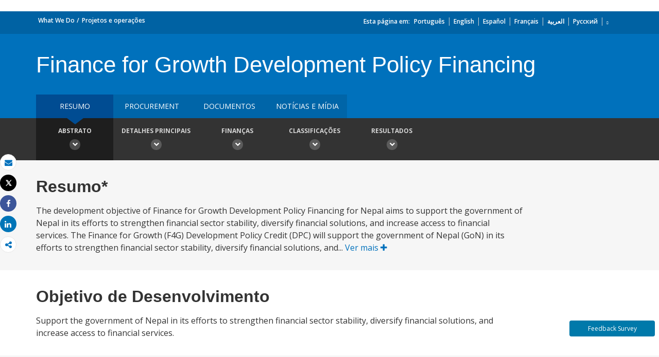

--- FILE ---
content_type: text/html;charset=utf-8
request_url: https://projects.worldbank.org/pt/projects-operations/project-detail/P173044
body_size: 8326
content:


 
 



<!DOCTYPE html>
<html lang="pt">
     <head>
    <meta http-equiv="X-UA-Compatible" content="IE=edge1" />
    <script defer="defer" type="text/javascript" src="https://rum.hlx.page/.rum/@adobe/helix-rum-js@%5E2/dist/micro.js" data-routing="env=prod,tier=publish,ams=World Bank"></script>
<link rel="shortcut icon" href="/content/dam/wbr-redesign/logos/wbg-favicon.png" type="image/png"/>
    <meta name="viewport" content="width=device-width"/>
    <!--<meta http-equiv="content-type" content="text/html; charset=UTF-8"/>-->
    <meta name="keywords" content=""/>
    <meta name="language" content="pt"/>
        <meta name="robots" content="noindex">
    <meta name="description" content="Projetos de desenvolvimento : Finance for Growth Development Policy Financing - P173044"/> 
    <title>Projetos de desenvolvimento : Finance for Growth Development Policy Financing - P173044</title>
    <meta property="og:title" content="Projetos de desenvolvimento : Finance for Growth Development Policy Financing - P173044"/>
    <meta property="og:site_name" content="World Bank"/>
    <meta property="og:description" content="Projetos de desenvolvimento : Finance for Growth Development Policy Financing - P173044"/>
    <meta property="og:type" content="website"/>
    <meta property="og:test" content="https://www.worldbank.org/content/dam/wbr/share-logo/social-share.jpg"/>
    <meta property="og:image:type" content="image/jpg" />
    <meta property="og:image:width" content="1200" />
    <meta property="og:image:height" content="630" />
    <meta property="og:image" content="https://www.worldbank.org/content/dam/wbr/share-logo/social-share.jpg"/>
    <meta property="og:url" content="https://projects.worldbank.org/pt/projects-operations/project-detail/P173044"/>
    <meta name="twitter:site" content="World Bank"/>
    <meta name="twitter:title" content="Projetos de desenvolvimento : Finance for Growth Development Policy Financing - P173044"/>
    <meta name="twitter:creator" content="@worldbank" />
    <meta name="twitter:description" content="Projetos de desenvolvimento : Finance for Growth Development Policy Financing - P173044"/>
    <meta name="twitter:url" content="https://projects.worldbank.org/pt/projects-operations/project-detail/P173044" />
    <meta name="twitter:image:src" content="https://www.worldbank.org/content/dam/wbr/share-logo/social-share.jpg"/>
    <meta name="dcterms.title" content="Projetos de desenvolvimento : Finance for Growth Development Policy Financing - P173044" />
    <meta name="dcterms.type" content="Text/HTML" />
    <meta name="dcterms.identifier" content="https://projects.worldbank.org/pt/projects-operations/project-detail/P173044"/>
    <meta name="dcterms.language" content="en" />
    <link rel="canonical" href="https://projects.worldbank.org/pt/projects-operations/project-detail/P173044"/>
    <link rel="stylesheet" href="/etc/designs/wbrrdesign/clientlibs-projects.css" type="text/css">
<link rel="stylesheet" href="/etc/designs/wbrrdesign/clientlibs-projects/css/projects-angular.css" type="text/css">
    <link href="//fonts.googleapis.com/css?family=Open+Sans:300,300i,400,400i,600,600i,700,700i,800,800i&subset=cyrillic,cyrillic-ext,greek,greek-ext,latin-ext,vietnamese" rel='stylesheet' type='text/css'/>
    
    <script src="/etc/designs/wbrrdesign/clientlibs-wbrredsign/js/jquery-3.6.0.min.js"></script>	
    <script src="/etc/designs/wbrrdesign/clientlibs-wbrredsign/js/consoleController.js"></script>
    <script src="/etc/designs/wbrrdesign/clientlibs-wbrredsign/js/datatable.js"></script>
    <script src="/etc/designs/wbrrdesign/clientlibs-wbrredsign/js/datatablefixedcol.js"></script>
    
    <script src="/etc/designs/wbrrdesign/clientlibs-wbrredsign/js/theme.js"></script>
    <script src="/etc/designs/wbrrdesign/clientlibs-wbrredsign/js/custom.js"></script>
    
    <script src="//assets.adobedtm.com/223f6e2cf7c9/3eb6c9b72a93/launch-7bc0cdc67098.min.js"></script>
    
    <script>
        $(document).ready(function(){   
            var title = "Summary";
            var titleUrl = "//search.worldbank.org/api/v2/projects?format=xml&fl=project_name,countryshortname&qterm=P173044&apilang=pt";        
            
            if(titleUrl != '') {
                var projectTitle = '';
                
                $.ajax({
                    type: "POST",
                    url: titleUrl,
                    timeout:6000,
                    success: function(data) {
                        if(titleUrl.indexOf("projects") !== -1) {
                            var projects = data.getElementsByTagName("projects");                        
                            var project = projects[0].getElementsByTagName("project");
                            
                            if(project[0] != undefined) {
                                var project_name = project[0].getElementsByTagName("project_name");
                                projectTitle = project_name[0].childNodes[0].nodeValue;
                            }
                        } else if(titleUrl.indexOf("procnotices") !== -1) {                        
                            var procnotices  = data.getElementsByTagName("procnotices");
                            var procnotice = procnotices[0].getElementsByTagName("procnotice");
                            
                            if(procnotice[0] != undefined) {
                                var project_name = procnotice[0].getElementsByTagName("wb:procnotices.project_name");
                                projectTitle = project_name[0].childNodes[0].nodeValue;                              
                            }
                        }
                        
                        if(projectTitle != undefined || projectTitle != '')
                            $('#page-title').html(projectTitle);
                    },error:function() {                    
                        $('#page-title').html(title);
                    }
                });
            } else {
                $('#page-title').html(title);
            }
        });
    </script>
    
    <!-- Facebook Pixel Code -->
    <script>
        !function(f,b,e,v,n,t,s)
        {if(f.fbq)return;n=f.fbq=function(){n.callMethod?
            n.callMethod.apply(n,arguments):n.queue.push(arguments)};
         if(!f._fbq)f._fbq=n;n.push=n;n.loaded=!0;n.version='2.0';
         n.queue=[];t=b.createElement(e);t.async=!0;
         t.src=v;s=b.getElementsByTagName(e)[0];
         s.parentNode.insertBefore(t,s)}(window, document,'script',
                                         'https://connect.facebook.net/en_US/fbevents.js');
        fbq('init', '394489841005929');
        fbq('track', 'PageView');
    </script>
    <noscript><img height="1" width="1" style="display:none" src="https://www.facebook.com/tr?id=394489841005929&ev=PageView&noscript=1"/></noscript>
    <!-- End Facebook Pixel Code123 -->
    
    </head>



    



 





 
 



    <body>
<div id="wbg-aem-target" class="wbg-aem-target"></div>
<div data-ajax-component-wbg data-url="/wbg/aem/service/liveeventservicespring" data-ajax-query-parameters='language=pt&pageName=/wb-home/pt/projects-operations/project-detail' ></div>
  







<link rel="stylesheet" href="/etc.clientlibs/worldbankgroup/components/global/service/headerservice/clientlibs/site.css" type="text/css">
<header></header>
<script src="/etc.clientlibs/worldbankgroup/components/global/service/headerservice/clientlibs/site.js"></script>
 
<script>
        const headeroptions = {
            
			languageToggler: { default: false},
            
            languagecode: 'pt',
            enabletrendingdata: true,
			selector:'header',
			serviceEndpoint:'/wbg/aem/service/header/en'
        };
		populateHeader(headeroptions);

    </script>
 

<div class="par parsys"><div class="f03v1_pagetools parbase section"><script src="/etc/designs/wbr/components/f03v1_pagetools_clientlib.js"></script>
<div class=" clearfix"  >
        <div id="f03v1-social-sharing" class="pagetools" style=";"><div class="btn-group" style="width: 100%;">
        <ul>
            <div class="pull-left fixed-meida-share">
                
                <li class="btn tool-btn" title="Email " >
                    <a href="" id="wbgmailto" class="Prt" data-customlink="em:page tools" data-text="email">
        <i class="fa fa-envelope" ></i><span class="screen-reader-text" >Email </span>
    </a>

                </li>
                
                <li class="btn tool-btn hidden-xs" title="Imprimir ">
			     <a href="javascript:void(0);" onclick="window.open('https://projects.worldbank.org/pt/projects-operations/project-detail.print')" id="printicon1" data-customlink="pr:page tools" data-text="print">
    <i class="fa fa-print"></i><span class="screen-reader-text">Imprimir </span>
                    </a>
                </li>

            </div>

            <div class="pull-right fixed-meida-share">

				<li class="btn btn-twitter social-btn" title="Post" id = "wbrtwt">
                    <a href="#" id="wbgtwt" data-customlink="sw:page tools" data-text="twitter"><i class="fa fa-twitter"></i><span class="social-btn-text">Tweet</span></a>
                </li>

                <li class="btn btn-facebook social-btn" title="Facebook" id = "wbrfb">
                    <a href="#" id="wbgfb" data-customlink="sw:page tools" data-text="facebook"><i class="fa fa-facebook"></i><span class="social-btn-text">Share</span></a>
                </li>

                <li class="btn btn-linkedin social-btn" title="Compartilhar" id = "wbrld">
                    <a href="#" id="wbgld" data-customlink="sw:page tools" data-text="linkedin"><i class="fa fa-linkedin"></i><span class="social-btn-text">Share</span></a>
                </li>		          
         
                <li class="plus-btn" title="Compartilhar" id="plus">
				 <i class="fa fa-share-alt"></i>

                    <div class="toggle_container" id="plus-drop" style="display: none;">

                                <div class="s03v2-icon_sharebox_wrapper">
                                    <div class="s03v2-icon sharebox">                                
                                    <ul>
                                        <li>
                                        <a data-text="linkedin" href="javascript:share('https://www.linkedin.com/shareArticle?mini=true&url=');" class="social-icon-img" data-customlink="sw:page tools">  <img src="/content/dam/wbr/stayconnected/icons-linkin32x32.svg" alt="Image" title="LinkedIn"></a>
									<div class="s03v2-text"><a alt="LinkedIn" title="LinkedIn" href="javascript:share('https://www.linkedin.com/shareArticle?mini=true&url=');" data-text="linkedin" data-customlink="sw:page tools">LinkedIn</a></div>
									</li>
                                        <li>
                                        <a data-text="digg" href="javascript:share('https://digg.com/submit?url=');" class="social-icon-img" data-customlink="sw:page tools">  <img src="/content/dam/wbr/stayconnected/sm-icons-digg.svg" alt="Image" title="Digg"></a>
									<div class="s03v2-text"><a alt="Digg" title="Digg" href="javascript:share('https://digg.com/submit?url=');" data-text="digg" data-customlink="sw:page tools">Digg</a></div>
									</li>
                                        <li>
                                        <a data-text="renren" href="javascript:share('https://share.renren.com/share/buttonshare.do?link=');" class="social-icon-img" data-customlink="sw:page tools">  <img src="/content/dam/wbr/stayconnected/sm-icons-renren.svg" alt="Image" title="人人网"></a>
									<div class="s03v2-text"><a alt="人人网" title="人人网" href="javascript:share('https://share.renren.com/share/buttonshare.do?link=');" data-text="renren" data-customlink="sw:page tools">人人网</a></div>
									</li>
                                        </ul>
                                </div>
                                <div class="s03v2-icon sharebox">
                                    <ul>
                                        <li>
                                            <a data-text="stumbleupon" class="social-icon-img" href="javascript:share('https://www.stumbleupon.com/submit?url=');" data-customlink="sw:page tools">
    <img src="/content/dam/wbr/stayconnected/icons-stumbleupon.svg" alt="Image" title="Stumble Upon"></a>
                                            <div class="s03v2-text"><a data-text="stumbleupon" data-customlink="sw:page tools" alt="Stumble Upon" title="Stumble Upon" href="javascript:share('https://www.stumbleupon.com/submit?url=');">Stumble Upon</a></div>

                                        </li>
                                        <li>
                                            <a data-text="delicious" class="social-icon-img" href="javascript:share('https://delicious.com/save?url=');" data-customlink="sw:page tools">
    <img src="/content/dam/wbr/stayconnected/sm-icons-delicious.svg" alt="Image" title="Delicious"></a>
                                            <div class="s03v2-text"><a data-text="delicious" data-customlink="sw:page tools" alt="Delicious" title="Delicious" href="javascript:share('https://delicious.com/save?url=');">Delicious</a></div>

                                        </li>
                                        <li>
                                            <a data-text="sina" class="social-icon-img" href="javascript:share('https://v.t.sina.com.cn/share/share.php?title=');" data-customlink="sw:page tools">
    <img src="/content/dam/wbr/stayconnected/sina-32x32.svg" alt="Image" title="新浪微博"></a>
                                            <div class="s03v2-text"><a data-text="sina" data-customlink="sw:page tools" alt="新浪微博" title="新浪微博" href="javascript:share('https://v.t.sina.com.cn/share/share.php?title=');">新浪微博</a></div>

                                        </li>
                                        </ul>
                                    </div>
                                </div>
                            </div>
                        </li>

                        <!--<li>udhaya</li>-->
                    </div>
                </ul>
        </div>
        </div>
        </div>
        <script>
    var emailcid ="EXT_WBEmailShare_EXT";
$(document).ready(function() {
   var body = window.location.href+"?cid="+emailcid;
    body= encodeURIComponent(body);
   var subject =$('title').text();
    subject =  encodeURIComponent(subject);
	$('#wbgmailto').attr('href','mailto:'+'?body='+body+'&subject='+subject);
 });
</script>

</div>
<div class="project_site_spa section">








<projectsall
imagePath="/content/dam/wbr-redesign/logos/ajax.gif" project-details-api="//search.worldbank.org/api/v3/projects?format=json&fl=*" 
summary-mapPath="https://maps.worldbank.org/?" locale="pt"
summary-project-api="//search.worldbank.org/api/v3/projects?format=json&fl=*" 
procurement-domain="https://projects.worldbank.org/" 
procurement-noticesApiUrl="//search.worldbank.org/api/v2/procnotices?format=json&fl=*&srt=submission_date%20desc,id%20asc" 
procurement-contractsApiUrl="//search.worldbank.org/api/contractdata?format=json&fct=regionname_exact,countryshortname_exact,procu_meth_text_exact,procu_type_text_exact,procurement_group_desc_exact,supplier_countryshortname_exact,mjsecname_exact,sector_exact&fl=id,projectid,project_name,contr_id,contr_desc,countryshortname,total_contr_amnt,procu_meth_text,procurement_group,contr_sgn_date,countryshortname_exact,supplier_contr_amount&fl=*&os=&qterm=&srt=contr_sgn_date%20desc,id%20asc" 
procurement-planApiUrl="//search.worldbank.org/api/v3/wds?format=json&fl=docna,docty,repnb,docdt,doc_authr,available_in&docty=Procurement+Plan&os=0"

document-projectsApiUrl="//search.worldbank.org/api/v3/wds?format=json&includepublicdocs=1&fl=docna,lang,docty,repnb,docdt,doc_authr,available_in&os=0" 
document-archivalApiUrl="//search.worldbank.org/api/v2/projectsarchives?format=json&srt=start_date&order=desc" 
document-type="archival"
newsmedia-news-media-api="//search.worldbank.org/api/v2/news?format=json&fct=displayconttype_exact&fl=descr,display_title,lang,url,lnchdt,proid,displayconttype&src=cq55"
newsmedia-multimedia-api="//search.worldbank.org/api/v2/multimedia?format=json&fl=*" 

  photo-peopleImage="https://wbwcfe.worldbank.org/photoarchive/api/archives/image?id={id}&f=thumbnail"
  photo-projects-photo-gallery-api="https://search.worldbank.org/api/v2/photoarchives?format=json&fl=*&wbg_eligible_for_public_release=Yes&for_public_download=Yes&rows=15&srt=cataloged&order=desc" 
photo-details-path="https://archivesmultimedia.worldbank.org/en/photo/" 
  photo-viewall-label="TO MULTIMEDIA CATALOG"
  photo-viewall-link="https://archivesmultimedia.worldbank.org/en/home"

 list-project-list-api="//search.worldbank.org/api/v3/projects?format=json&rows=20&fct=projectfinancialtype_exact,status_exact,regionname_exact,themev2_level1_exact,themev2_level2_exact,themev2_level3_exact,sector_exact,countryshortname_exact,cons_serv_reqd_ind_exact,esrc_ovrl_risk_rate_exact&fl=id,regionname,countryname,projectstatusdisplay,project_name,countryshortname,pdo,impagency,cons_serv_reqd_ind,url,boardapprovaldate,closingdate,projectfinancialtype,curr_project_cost,ibrdcommamt,idacommamt,totalamt,grantamt,borrower,lendinginstr,envassesmentcategorycode,esrc_ovrl_risk_rate,sector1,sector2,sector3,theme1,theme2,
  status,totalcommamt,proj_last_upd_date,curr_total_commitment,curr_ibrd_commitment,idacommamt,curr_ida_commitment,last_stage_reached_name,theme_list,ida_cmt_usd_amt,cmt_usd_amt,projectcost,public_disclosure_date,loan_effective_date"
  
  list-project-details-page="asfasf" 
  list-excel-file="https://projects.worldbank.org/content/dam/documents/projects/all/all.xlsx"
  list-download-excel="https://search.worldbank.org/api/v3/projects/all.xlsx"
  blurbText=""

  list-summary-apiUrl="//search.worldbank.org/api/v3/projects?format=json&fct=projectfinancialtype_exact,status_exact,countryshortname_exact,sector_exact,theme_exact,regionname_exact,fiscalyear&fl=id,status,project_name,countryshortname,boardapprovaldate,totalcommamt_srt,countrycode,regionname&statsfield=totalamt,totalcommamt_srt&statsfacet=countryshortname_exact^regionname_exact^fiscalyear&rows=6&os=0&srt=boardapprovaldate&order=desc&status_exact=Active^Closed" 
  list-summary-buttonLink="" 
  list-summary-projectDetailsPath=""
  list-summary-mapPath="https://maps.worldbank.org/projects/wb/region/"
  list-summary-ctryCode="" 
  list-summary-sectorCode="" 
  list-summary-regionName=""

  summary-routing="/projects-operations/project-detail"
  procurement-routing="/projects-operations/project-procurement"
  document-routing="/projects-operations/document-detail"
  newsmedia-routing="/projects-operations/news-media"
  photogallery-routing="/projects-operations/photo-gallery"


  runmode="publish"
  list-summary-routing="/projects-operations/projects-summary"
  list-routing="/projects-operations/projects-list"
  documentlist-routing="/projects-operations/document-list"
  archival-routing="/projects-operations/projectarchival"

  breadcrumbtit = "What We Do||Projetos e operações"
  breadcrumblink = "/en/what-we-do||/pt/projects-operations/projects-home"

domain-author="https://aemauthor.worldbank.org/"

domain-en="https://projects.worldbank.org/"
domain-es="https://projects.bancomundial.org/"
domain-pt="https://projects.worldbank.org/"
domain-zh="https://projects.shihang.org/"
domain-ru="https://projects.vsemirnyjbank.org/"
domain-ar="https://projects.albankaldawli.org/"
domain-fr="https://projects.banquemondiale.org/"
procurementprojId="https://projects.worldbank.org/wbg/aem/service/projectDetails"
locale="en" 
documents-list-api="https://search.worldbank.org/api/v3/wds?format=json&fct=docty_exact,count_exact,lang_exact,disclstat_exact&srt=docdt&order=desc&majdocty_exact=Project+Documents" 
documents-list-path="https://documents.worldbank.org/pt/publication/documents-reports/documentdetail"
advanced-search-path="https://documents.worldbank.org/pt/publication/documents-reports/docadvancesearch" 
nodataLink="https://www.worldbank.org/en/access-to-information"
countries-json="/content/dam/Documents/projectsite/countries.json"
consent="/wbg/aem/service/consent.html"
archivalApiUrl="https://search.worldbank.org/api/v2/projectsarchives?format=json&srt=start_date&order=desc&fct=countryname"
document-datasetApiUrl="https://datacatalogapi.worldbank.org/ddhxext/Search?qname=Dataset&qterm=&$select=identification/title,identification/description,dataset_unique_id,last_updated_date&$orderby=last_updated_date&$filter=identification/wb_project_reference%20eq%20"
consent="/wbg/aem/service/consent.html"
newslettersubscribe="https://webapi.worldbank.org/ealert/api/subscription/project"
Ocp-Apim-Subscription-Key="a02440fa123c4740a83ed288591eafe4"
I18n-json="/content/dam/Documents/newsletter/newsletterprjsi18n.json"
>

</projectsall>

<link rel="stylesheet" href="/etc/designs/wbrrdesign/clientlibs-projects/components/project_site_spa.css" type="text/css">
<script src="/etc/designs/wbrrdesign/clientlibs-projects/components/project_site_spa.js"></script>




<script>


     $('.projects_procurement .nav-tabs li a').click(function(){

setTimeout(function() { 
         var msg="<div class='disclaimer'>We regret to inform you that due to a temporary issue, the contract data is only displayed up to <strong>September 30, 2022</strong>.  We apologize for any inconvenience this may cause and assure you that the issue will be resolved and the missing data will be made available shortly.</div>";

         var tableheading =  $(".projects_procurement").find(".table-heading");
         if(tableheading.find('.disclaimer').length==0)
             tableheading.prepend(msg);
         }, 1000);
         
         
     });


</script>



</div>

</div>











<link rel="stylesheet" href="/etc.clientlibs/worldbankgroup/components/global/service/footerservice/clientlibs/site.css" type="text/css">
<footer id="wbg_service_ext_footer"></footer>
<script src="/etc.clientlibs/worldbankgroup/components/global/service/footerservice/clientlibs/site.js"></script>
 
<script>
        const footeroptions = {
            languagecode: 'en',
			selector:'footer',
			serviceEndpoint:'/wbg/aem/service/footer/en'
        };
		populateFooter(footeroptions);
 
    </script>

<div class="floating-bars">
     <button type="button" class="btn btn-talk-to-help " onclick="window.open('https://forms.office.com/Pages/ResponsePage.aspx?id=wP6iMWsmZ0y1bieW2PWcNmx7FTHF8GBOqnrrLTJ_-V1UQ0RKRkVNSFRVM09NTFRIMVpHQVBHN0RSVC4u', '_blank')" id="feedbut1">
            Feedback Survey</button>
    </div>
       	  
	<script src="/etc/designs/wbrrdesign/clientlibs-projects.js"></script>
<script src="/etc/designs/wbr/components/wbgajax.js"></script>
<div data-ajax-component-wbg data-url="/wbg/aem/service/ampopup" data-ajax-query-parameters='language=pt&pageName=/wb-home/pt/projects-operations/project-detail' ></div>

    <script>
        $(function() {
            $('[data-ajax-component-banner]').each(function() {
                var $this = $(this),
                    url = $this.data('url'),
                    queryParams = $this.data('ajax-query-parameters');
                url = url+"?";
                if (queryParams) {
                    url +=  queryParams;
                }
                $.get(url).success(function(data) {
                    $this.replaceWith(data);
                });
            });
 		});
    </script>    

    





<script type="text/javascript">
var appInsights=window.appInsights||function(a){
  function b(a){c[a]=function(){var b=arguments;c.queue.push(function(){c[a].apply(c,b)})}}var c={config:a},d=document,e=window;setTimeout(function(){var b=d.createElement("script");b.src=a.url||"https://az416426.vo.msecnd.net/scripts/a/ai.0.js",d.getElementsByTagName("script")[0].parentNode.appendChild(b)});try{c.cookie=d.cookie}catch(a){}c.queue=[];for(var f=["Event","Exception","Metric","PageView","Trace","Dependency"];f.length;)b("track"+f.pop());if(b("setAuthenticatedUserContext"),b("clearAuthenticatedUserContext"),b("startTrackEvent"),b("stopTrackEvent"),b("startTrackPage"),b("stopTrackPage"),b("flush"),!a.disableExceptionTracking){f="onerror",b("_"+f);var g=e[f];e[f]=function(a,b,d,e,h){var i=g&&g(a,b,d,e,h);return!0!==i&&c["_"+f](a,b,d,e,h),i}}return c
  }({
      instrumentationKey:"2ddee9f8-57ef-4c0e-8810-a2f743116654"
  });

window.appInsights=appInsights,appInsights.queue&&0===appInsights.queue.length&&appInsights.trackPageView();
</script>



		
 

    





<script type="text/javascript" src="/etc/designs/wbg/clientlib/js/WebStatsUtil.js?q=nocache"></script>







<script>   
    
    var filters = [], queryParamValue,section=[],sFilters="",sSection="";
    var query_string = window.location.search;
    var paramMap = {
        'displayconttype_exact': 'type',
        'topic_exact': 'topic',
        'admreg_exact':'region',
        'count_exact':'country',
        'strdate':'startdate',
        'enddate':'enddate',
        'lang_exact':'language',
        'tf':'timeframe',
        'docty_exact':'document type',
        'lang_spoken_exact':'languages spoken',
        'job_title_exact':'role',
        'unit_exact':'unit',
        'first_name_AlphaBucket_exact':'first name',
        'surname_AlphaBucket_exact':'last name',
        'sector_exact':'sector',
        'status_exact':'status',
        'majdocty_exact':'major document type',
        'majtheme_exact':'theme',
        'teratopic_exact':'topic'
        
    };
    
    if(query_string){
        var queryPair = query_string.slice(1).split('&');
        for (var i = 0; i < queryPair.length; i++) {
            queryParamValue = queryPair[i].split('=')[1];
            
            queryParamName = queryPair[i].split('=')[0];
            
            if((typeof paramMap[queryParamName]!='undefined')  && (queryParamName!='lang_exact') && (queryParamName!='pastevents') && (queryParamName!='futureevents') && (queryParamName!='srt') && (queryParamName!='qterm') && (queryParamName!='x')&&(queryParamName!='y')){
                
                
                section.push(paramMap[queryParamName]);
                
                
            }
            
            
            if((queryParamName!='qterm') && (queryParamName!='futureevents') && (queryParamName!='pastevents') && (queryParamName!='srt') && (queryParamName!='os') && (queryParamName!='x') && (queryParamName!='lang_exact') &&(queryParamName!='y')){
                if(queryParamValue != ''){
                    filters.push(queryParamValue);
                }
            }
        }
        sFilters = filters.join(':');
        sSection = section.join(':');
        
        sSection = decodeURIComponent(sSection);
        
        sSection = sSection.replace(new RegExp("\\+","g"),' ');
        
        //s.eVar50= section;
        
        sFilters = decodeURIComponent(sFilters);
        
        sFilters = sFilters.replace(new RegExp("\\+","g"),' ');
        //s.list1 =filters;
    } 
</script> 



<script> 
    var wbgData = wbgData || {};
    wbgData.page = {
        pageInfo: {
            pageName: "pt:projects-operations:project-detail",
            pageCategory: "sub navigation",
            pageUid: "d84053ee-2607-473b-98f3-dc1b6fc2dd7b", 
            pageFirstPub: "02-21-2018", 
            pageLastMod: "11-09-2020", 
            contentType:"Projects",
            topicTag:"",
            hier1:"ecrcc~other~about",
            channel:"EXT Projects EXT PT",
            webpackage:"",
            
        },
        sectionInfo: {
            siteSection: "other",
            subsectionP2:"about",
            subsectionP3:"",
            subsectionP4:"",
            subsectionP5:""
            
        }
    },
        wbgData.site = {
            siteInfo: {
                siteLanguage: "pt", 
                siteCountry: "", 
                siteEnv: "prod", 
                siteRegion:"",
                siteType:"main",
            },
            
            techInfo: {
                cmsType: "AEM",
                bussVPUnit: "EXT",
                bussUnit: "ECRCC",
                bussUserGroup: "External",
                bussAgency: "ibrd"
            }
            
			  
            
            
        }
        
        
        
         
            
            
            
            
            
                
</script>


<script type="text/javascript">
    var wbgDataOld = {};
    wbgDataOld.page= {
        pageInfo: {
            pageName: "pt:projects-operations>project-detail",
            pageTitle:"Summary",
            pageDate:"2019/01/14",
            hier1: "ecrcc~other~about", 
            hier2: "wbg~ml~portuguese~other~about",
            server:"10.48.0.48",
            channel:"EXT Projects EXT PT"
            
        },
        docInfo: {
            docAuthor: "",//Document author  						  
            docDate:"",//Document date					  
            docRegion:"",//Region								  
            docCountry:"" 
        },
        
        teragramInfo: {													 	
            teragramTopic:"",  										  
            teragramKeyword:""	
        },
        siteInfo: {
            siteSection:"other",                                 
            subSection1:"other~about",						      
            subSection2:"other~about",              
            subSection3:"other~about",              
            siteLanguage:"Portuguese",                                        
            siteRank:"1",											  
            contentType:"projects"   										  
        },
        packageInfo:{
            
            webpackage:""
            
        },
        
        
        
           
            vpuInfo: {
                vpuLegacy:"EXT",											 
                    vpu:"ECRCC"													 
            },
                
    }
    
    
    
    
    
    
    var opsAanalytics ={
        "projectId" :"NODATA", 
        "upi":"NODATA",
        "pageName":"other", 
        "tabName":"other", 
        "serverDate":"",  
        "clientDate":new Date().getTime(), 
        "totalResponseTime":"",
        "pageUrl":(document.URL).replace("https://","").replace("http://",""),
        "userAgent" :navigator.userAgent,
        "server":"projects.worldbank.org", 
        "appId":"wbgext", 
        "key1":"about",
        "key2":"",
        "key3":"",
        "key4":"",
        "key5":"",
        "key6":"Anonymous",
        "key7":"",
        "key8":"",
        "key9":"", 
        "key10":""
    };
    
    
    
</script>








        



<style>
        button.editMode {
            border: 0px;
            line-height: 16px;
            color: #fff;
            text-transform: uppercase;
            font-weight: 600;
            letter-spacing: 0.5px;
            font-size: 12px;
            padding: 10px 22px;
            position: fixed;
            right: 5%;
            float: right;
            background-color: #39beea;
            top: 64px;
            z-index: 1111;
            right: 98px;
        }
    </style>    

    <script>
        function togglePreviewMode(){
            var previewURL = window.location.href;
            previewURL = previewURL.replace("/content","/cf#/content");
            previewURL = previewURL.replace("?wcmmode=disabled","");
            previewURL = previewURL.replace("http://","https://"); 
            window.open(previewURL, "_self"); 
            }
   </script> 



    <input type="hidden" name="wcmmode" class="WCMmode" value="DISABLED">

<script type="text/javascript">_satellite.pageBottom();</script>

        <style>

    .floating-bars {
  position: fixed !important;
  right: 4px !important;
  bottom: 60px !important;
  width: 175px !important;
  z-index: 4; }

    .btn-talk-to-help, .btn-help-to-improve {
    font-size: 12px;
    margin: 5px;
    width: 95%;
    box-sizing: border-box;
}
    .btn-talk-to-help, .btn-talk-to-help a {
    background: #0079AA;
    color: white;
}
</style>    
</body>




--- FILE ---
content_type: text/css
request_url: https://projects.worldbank.org/etc/designs/wbrrdesign/clientlibs-projects/css/projects-angular.css
body_size: 6189
content:
/*!
 *  Font Awesome 4.3.0 by @davegandy - http://fontawesome.io - @fontawesome
 *  License - http://fontawesome.io/license (Font: SIL OFL 1.1, CSS: MIT License)
 */

.fa-angle-down:before{content:"\f107";color: #0071BC;font-size:20px}        
.frgt{float:right}

/** ng tab css start **/
.ajax-div {
  position: fixed;
  top: 0;
  left: 0;
  width: 100%;
  height: 100%;
  z-index: 1000;
  background-color: grey;
  opacity: .8
}

.ajax-loader {
  position: absolute;
  left: 50%;
  top: 50%;
  margin-left: -32px;
  margin-top: -32px;
  display: block
}

.blurb-text a.disabled {
    /* Make the disabled links grayish*/
    color: #333;
    /* And disable the pointer events */
    pointer-events: none;
}

/*.tab-set .nav-tabs>li.active>a, .tab-set .nav-tabs>li.active>a:focus,.tab-set .nav-tabs>li.active>a:hover {
    color: #0071bc;
    cursor: default;
    background-color: #fff;
    border: none;
    border-bottom: 3px solid #004c92;
    font-weight: bold;
    padding: 8px 16px 8px 16px;
    min-width: 140px;
    text-transform: uppercase;
    top: 0px;
}
.tab-set .nav-tabs>li>a {
    position: relative;
    top: 2px;
    display: block;
    padding: 8px 16px 8px 16px;
    border-bottom: 3px solid transparent;
    color: #0071bc;
    text-transform: uppercase;
    font-size: 14px;
    font-weight: bold;
    line-height: inherit;
    border: 0;
    border-radius: 0;
    min-width: 140px;
}
.tab-set .nav li a:hover,
.tab-set .nav li a:focus {
    background-color: #fff;
}
.tab-set ul li a.btn:active {
    background-image: none;
    outline: 0;
    -webkit-box-shadow: none;
    box-shadow: none;
}



@media (max-width: 600px) {
.tab-set {
    margin-top:16px;
}
.tab-set .nav li {
    display: inline-block;
    width: 100%;
}
.tab-set .nav-tabs>li {
    float: none;
}
.tab-set .nav-tabs>li.active>a, .tab-set .nav-tabs>li.active>a:focus, .tab-set .nav-tabs>li.active>a:hover {
    border-bottom: 0px solid #0071bc;
    background-color: #0071BC;
    color: #fff;
    cursor: default;
}

}*/
/*ng table css updates */
#DataTables_Table_1_wrapper table.dataTable thead .sorting::after,
#DataTables_Table_1_wrapper table.dataTable thead th.sorting_desc::after{
    font-family: 'FontAwesome';
    content: "\f107";
    font-size: 14px;
    line-height: 22px;
    color: #0071bc;
    margin-left: 4px;
}

#DataTables_Table_1_wrapper table.dataTable thead th.sorting_asc::after {
    font-family: 'FontAwesome';
    content: "\f106";
    font-size: 14px;
    line-height: 22px;
    color: #0071bc;
    margin-left: 4px;
}

/*ng table css updates */
 table.project-operation-tab-table thead .sorting::after,
 table.project-operation-tab-table thead th.sorting_desc::after {
    font-family: 'FontAwesome';
    content: "\f107" !important;
    font-size: 14px;
    line-height: 22px;
    color: #0071bc;
    margin-left: 4px;
}

table.project-operation-tab-table thead th.sorting_asc::after {
    font-family: 'FontAwesome';
    content: "\f106" !important;
    font-size: 14px;
    line-height: 22px;
    color: #0071bc;
    margin-left: 4px;
}

/*.tab-set .dataTables_wrapper { overflow-y: auto;}
table.project-operation-tab-table thead th { width:150px !important; font-size:12px; }*/

.table-scrollable { max-height: 450px; overflow: auto; }

.collapse-data {
    position:absolute;
    z-index:2;
    right:0;
    left:0;
    bottom:10%;
    height:40px;
    width:40px;
    font-size:18px;
    cursor:pointer;
    margin:auto;
    background:#ffffff;
    padding:5px;
    outline:none;
    border-radius:50px;
    border:none;
    -webkit-box-shadow:0px 2px 2px 1px #787878;
    -o-box-shadow:0px 2px 2px 1px #787878;
    box-shadow:0px 2px 2px 1px #787878;
}

.collapse-data .fa-angle-down {
    padding: 7px 10px 10px 10px;
}

.collapse-data .fa-angle-up {
    padding: 6px 10px 10px 10px;
}


/** ng tab css end **/

/** ng table issues on proj-options **/

.table-arrow-hide table > tbody > tr th:after { visibility: hidden; }

/** ng table issues on proj-options end **/

chart {
    display: block;
    width:100%;
    height:100%;
}


/* browse data start */

/* You can add global styles to this file, and also import other style files */


h3{
  font-family: "Andes", sans-serif;
  font-size: 24px;
  line-height: 30px;
  margin: 0px 0px 16px 0px;
}

.rowList_container ul li h3 a,.rowList_container ul li h3 a:hover{
 color:#333333;
}

.rowList_container ul li h3 a:hover{
text-decoration:none;
}

.Heading1 a{
    font-size:14px;
    font-weight:bold;
    color:#444444;
}

.rowList li{
  margin-bottom:32px
}

.rowList li h3 a {
	font-family:"Andes", sans-serif
}

.rowList h3{
	font-weight:bold
}

.rowList .Heading1 a:hover{
   color: #004c92;
   text-decoration: underline;
 }

 .Heading1{
   line-height:18px;
 }

.subrowList{
  display: flex;
  flex-wrap: wrap;
  margin-bottom:32px;
}

.subrowList li{
  font-size: 14px;
  line-height: 20px;
  padding:0 30px 0 0 !important;
  margin: 0px 0px 16px 0px;
  color: #444444;
  float: left;

}

.subrowList li a{
    color:#444444
} 

.subrowList li a:hover{
  color: #004c92;
  text-decoration: underline;
}


@media only screen and (max-width: 991px) {
  .rowList_theme .subrowList {
      display:block;
  }

  .rowList_theme .subrowList li{
    float:none
  }
}

@media (max-width: 767px){
    h3{
		font-size: 20px;
    	line-height: 25px;
    }
}


.accordion-wrapper {
  position: relative;
}

.proj-accordion {
  font-size: 14px;
  line-height: 22px;
  color: #0071BC;
  padding: 12px 16px 12px 16px;
  border: 1px solid #d8e7f5;
  background-color: #fafdff;
  border-radius: 0px;
  cursor: auto;
  display: inline-block;
  width: 100%;
  position: relative;
  z-index: 0;
  -webkit-box-shadow: inset 0 3px 0 #f0f7fe;
  box-shadow: inset inset 0 3px 0 #f0f7fe;
}


    .proj-accordion span {
        width:auto !important;
    	cursor:pointer;
    }

  .proj-accordion  .accor-ec {
    float:right;
    vertical-align: top;
    color: #333; 
   }


  .proj-accordion .accor-ec[aria-expanded=false]:after {
    font-family: 'FontAwesome';
    content: "\f107";
    font-size: 18px;
    line-height: 22px;
    color: #0071BC;
    margin-left: 4px;
    float: right;
  }

  .proj-accordion .accor-ec[aria-expanded=true]:after {
    font-family: 'FontAwesome';
    content: "\f106";
    font-size: 18px;
    line-height: 22px;
    color: #0071BC;
    margin-left: 4px;
    float: right;
  }

  .proj-accordion .fa-chevron-down {
    float: right;
    font-size: 14px;
    line-height: 22px;
  }

  .proj-accordion a span{
    width:70%  !important;
  }

  .proj-accordion .accor-ec{
    width:auto !important; 
   }

  

.accordion-content {
  padding: 16px;
  border: 1px solid #d8e7f5; }

.accordion-download {
  font-size: 16px;
  color: #0071BC;
  border: 1px solid #e5e5e5;
  border-radius: 100%;
  padding: 4px 10px;
  display: inline-block; }


  .dropdown-v1 {
    width: 100%; }
    .dropdown-v1 .dropdown-select-item-v1 {
      height: 45px;
      border: 0px;
      border-radius: 0px;
      text-align: left;
      width: 100%;
      padding: 8px 16px 8px 16px;
      float: left;
      box-shadow: none;
      -webkit-box-shadow: none;
      -moz-box-shadow: none;
      -o-box-shadow: none;
      background-color: #FAFDFF;
      border: 1px solid #D8E7F5;
      color: #787878; }
      .dropdown-v1 .dropdown-select-item-v1 .filter-option {
        font-size: 14px;
        line-height: 22px;
        overflow: hidden;
        text-overflow: ellipsis;
        white-space: nowrap;
        width: 75%;
        color: #787878; }
    .dropdown-v1 .dropdwon-arrow-v1 {
      height: 45px;
      width: 45px;
      padding: 16px;
      margin: -9px -16px 0px 0px;
      cursor: pointer;
      float: right;
      
    }
      .dropdown-v1 .dropdwon-arrow-v1:hover {
        opacity: 0.7; }
    .dropdown-v1 ul.select-item {
      top: 45px;
      margin: 0px;
      border: 1px solid #e5e5e5;
      border-radius: 0px;
      width: 100%;
      max-height: 200px;
      overflow-y: scroll;
      -webkit-overflow-scrolling: touch;
      background-color: #ffffff;
      -webkit-box-shadow: 0px 2px 2px #D8E7F5;
      box-shadow: 0px 2px 2px #D8E7F5;
      border: 1px solid #D8E7F5; }
      .dropdown-v1 ul.select-item li {
        margin: 6px 0px 6px 0px; }
        .dropdown-v1 ul.select-item li a {
          clear: both;
          white-space: nowrap;
          padding: 4px 16px;
          color: #333333;
          white-space: pre-wrap; }
          .dropdown-v1 ul.select-item li a:hover {
            color: #004c92;
            background-color: #ffffff; }
  
  .select-checkbox {
    padding: 16px; }
  
  .dropdown-v1-seciton {
    margin-bottom: 20px; }
    .dropdown-v1-seciton h3 {
      margin-bottom: 4px; }
  
  .dropdown-mobile-view {
    margin-bottom: 32px; }

/* browse data end */

/* advance search start */
.adv-arrow {
    float: right;
    font-size: 20px;
    color: #0071BC;
}
.adv-arrow:hover {
    opacity: 0.5;
}

/* advance search end */


/* testing fixes */


@media only screen and (max-width: 992px) {

    /*.project-opt-table table.responsive th:first-child,
    .project-opt-table table.responsive td:first-child,
    .project-opt-table table.responsive.pinned td {
        display: table-cell !important;

    }


    .project-opt-table table.responsive td, .project-opt-table table.responsive th {
                white-space:nowrap !important;
     }

    .project-opt-table table tr td {
                   min-width:100px !important;
      }*/
    .m-spec-date .submit-btn { margin-bottom: 23px;}
    .m-spec-date .submit-btn a { padding-top: 13px !important;
    }

    
}

    /*.project-opt-table table{
		min-width:400px;

     }

    .project-opt-table{
        overflow-x:auto
    }*/




    .mydp  input[ngtype='text']{
        font-size: 11px !important;
        line-height: 22px;
        width: 100% !important;
        height: 40px !important;
        padding: 8px 16px 8px 16px;
        font-weight: bold;
        color: #787878;
        background-color: #fafdff !important;
      	border-radius: 0;
        -webkit-appearance: none;
        -webkit-box-shadow: inset 0px 2px 1px 0px #F0F7FE !important;
        box-shadow: inset 0px 2px 1px 0px #F0F7FE !important;
    	position:relative !important;
        border-radius:0 !important
    }

    .mydp, .mydp .selectiongroup, .mydp .selection, .mydp .selector, .mydp .headertodaybtn{
    	border-radius:0 !important
    }

    .mydp .btnpicker{
        background:#fafdff !important
     }


    .mydp, .mydp .headertodaybtn {
         border: 1px solid #d8e7f5 !important;
    }

	@media only screen and (max-width: 767px) {
        .dp-pad0{
    		padding:0 !important
        }

	}

   .mydp .btnpicker, .mydp .btnclear, .mydp .btndecrease, .mydp .btnincrease{
            width:37px !important
    }
    #results .Results_section table > tbody > tr >th,
    #results .Results_section table > tbody > tr >td {
                width:15% ;
    }


/* testing fixes ends*/

/*listing css includes */

.sidebar-sublist .fa-caret-right:before {
    color:#fff !important;
                font-size:25px;
                padding-left:15px;
                line-height:35px;
}
 .sidebar-nav-mobile .fa-angle-down:before {
         color:#fff !important;
         padding-left: 5px !important;
 }
 .m-spec-date label {
          display:block; 
}

 .m-spec-date .fa-caret-right:before {
        color:#fff !important;
         font-size:25px;
         padding-left:15px;
         line-height:1px;
}
@media (max-width: 450px) and (min-width: 320px) {
    .m-spec-date ._loop_primary_input {
        width: 112px;
    }
  .m-spec-date td {
    padding: 9px 0px !important;
    }
    .m-spec-date .submit-btn { margin-bottom: 23px;}
    .mydp input[ngtype='text'] {
      padding:8px;
    }
}

/*listing css includes end */


#sidebar-wrapper{overflow-y:hidden}


/*theme section - collapse content alignment fixing*/
.ta-block .theme-panel ul li.firstlevel:before{vertical-align:top;padding-left:24px}
.ta-block .theme-panel ul li.firstlevel{padding:12px 0 12px 0}
.ta-block .secondlevel li{padding-right:0 !important}
.ta-block .theme-panel .secondlevel .proj-theme{padding-left:25px}
.ta-block .proj-theme,.ta-block .proj-theme-percentage{padding-bottom:12px}
.ta-block .theme-panel ul li{padding-bottom:0}
.ta-block .secondlevel li:last-child,.ta-block .theme-panel ul li.firstlevel{padding-bottom:0px}
.ta-block .secondlevel .proj-theme{width:76% !important}
.ta-block .proj-theme-percentage{float:right;padding-right:15px}
@media only screen and (max-width: 450px) {
    .ta-block .firstlevel .proj-theme{width: 146px !important}
     .ta-block .secondlevel .proj-theme{width: 173px !important}
}
@media only screen and (min-width: 768px) and (max-width: 991px) {
    .ta-block .firstlevel .proj-theme{width: 510px !important}
    .ta-block .secondlevel .proj-theme{width: 535px !important}
    .ta-block .proj-theme-percentage{float:none !important;padding-left:15px}
}
@media only screen and (min-width: 992px) {
    .ta-block .firstlevel .proj-theme{width: 300px !important}
    .ta-block .secondlevel .proj-theme{width: 325px !important}
}
.projects-operations-section .search-procurement {
    margin-top:5px !important;
}
/* UAT fix */
@media only screen and (min-width: 1024px) {

    .pull-right.fixed-meida-share {
        top: calc((100% - (188px - 147px))/ 2)!important ;
    }

}
.space {
    color: transparent !important;
}

/* review fix */
.advanced-search-main-section .mydp input[ngtype='text'] {
    padding: 0 0 0 10px !important;
}
.projects-cont-tab .accordion-group-btn {
    padding-top: 0px !important;
}
@media only screen and (max-width: 450px) {
.projects_list .pagination li a,
.projects_summarytable .pagination li a,
.projects_procurement_search .pagination li a {
       padding:6px 7px !important;
    }
.projects_list .mydp input[ngtype='text'] {
    padding: 4px;
}
.projects_list .m-spec-date ._loop_primary_input {
    width: auto;
}
}
/*@media (max-width: 1023px) {
    .fixed-meida-share > li {
       width:20%;
    }
}*/
@media only screen and (max-width: 992px) {

/*.projects_summary table,
.projects_procurement_search table,
.projects_angular_procurement table {
       display:block;
    }
.projects_summary table.responsive th:first-child,
.projects_summary table.responsive tr td:first-child,.projects_summary table.responsive td:first-child,.projects_summary table.responsive.pinned td {
        display: table-cell !important;
    }
.projects_summary table.responsive tr td,
.projects_angular_procurement table tr td {
       white-space: nowrap !important;
    } */
/*.projects_list #refine-collapse1 {
    overflow: visible !important;
    margin: 16px 0px 16px 0px;
    background-color: #f6f6f6;
    float: none;
    position: relative;
    z-index: 999;
}*/
.projects_list #refine-collapse1 ul {
    background-color: #f6f6f6;
 }
.projects_list .sidebar-collapse ._loop_checkbox {
    padding-top: 16px;
    margin-top: 0 !important;
}
.projects_list .m-spec-date td {
    padding: 4px 0px !important;
 }
.projects_list .expand-link {
        background-color: #fff;
        padding: 16px 0px 16px 0px !important;
        margin: 0px;
}
.projects_list .m-spec-date .submit-btn {
    margin-bottom: 23px !important;
}


}
@media (max-width: 649px) and (min-width: 320px) {
    ._loop_page_subnav_project ._loop_nav_list_item + ._loop_nav_list_item {
        margin-top: -2px !important;
    }
}



.breadcrumb_redesign > li + li:before {
      padding: 0 2px 0 4px !important;
      content: "/\00a0";
 }
@media (max-width: 480px) and (min-width: 320px) {
    html[lang="ru"] .project_title h1 {
        word-break: break-word !important;
    }
}

@media only screen and (min-width: 992px) {
    html[lang="ru"] .c14v1-body .table-sort table thead tr th, .c14v1-body .table-sort table tbody tr th {
        word-break: break-word !important;
    }
}

@media only screen and (max-width: 991px){
.navbar-nav .mega-menu .mega-menu-blurb {
    padding: 8px 0px;
}
}
/* documents-css start */        

.blurb-text a.disabled {
    color: #333 !important;    
    pointer-events: none !important;
}

.listing_search .header-search-section i.search-submit-icon {
    color: #ec563b !important;
}

.main-detail ul li .document-info a {
    display: block;
}
.detail-download-section {
    margin-bottom: 16px;
}

.advanced-search-main-section .fa-question {
  font-size: 12px;
  background-color: #d8e7f5;
  color: #0071BC;
  border: 1px solid #0071BC;
  border-radius: 100%;
  vertical-align: text-top;
  padding: 3px;
  margin-left: 4px;
  width: 18px;
  height: 18px;
  text-align: center;
  opacity: 0.5;
  }

.advanced-search-main-section .fa-question:before {
  margin-top: -1px; }


/* == Begin documents advance search Dropdwon Media- Query ==*/
@media (min-width: 768px) and (max-width: 1200px) {
  .dropdown-wrapper {
    padding: 16px;
    margin: 0px 0px 32px 0px;
    background-color: #f6f6f6; }
    .dropdown-wrapper h5 {
      font-weight: bold;
      line-height: 22px;
      margin: 0px 0px 16px 0px; }
  .dropdown-group, .dropdown-v1 {
    margin: 0px 0px 16px 0px; } }

@media (max-width: 767px) {
  .dropdown-wrapper {
    padding: 0px;
    margin: 0px 0px 32px 0px;
    background-color: #ffffff; }
    .dropdown-wrapper h5 {
      font-weight: bold;
      line-height: 22px;
      margin: 0px 0px 16px 0px; }
    .dropdown-wrapper .dropdown-group, .dropdown-wrapper .dropdown-v1 {
      margin: 0px 0px 16px 0px; } }

.more-popup-dropdown {
  display: inline; }
  .more-popup-dropdown .dropdown-backdrop {
    position: absolute; }
  .more-popup-dropdown .dropdown-menu {
    font-size: 12px;
    line-height: 16px;
    min-width: 20vw;
    background-color: #fafdff;
    border: 2px solid #d8e7f5;
    color: #333333;
    text-align: left;
    border-radius: 6px;
    padding: 16px;
    z-index: 1;
    left: initial; }
    .more-popup-dropdown .dropdown-menu::before {
      content: "";
      position: absolute;
      top: -16px;
      margin-left: 0px;
      border-width: 8px;
      border-style: solid;
      border-color: transparent transparent #d8e7f5 transparent; }
  .more-popup-dropdown .more-content {
    max-height: 12em;
    overflow: hidden;
    position: relative; }
    .more-popup-dropdown .more-content.open-content {
      max-height: none; }
    .more-popup-dropdown .more-content p {
      margin-bottom: 16px; }
  .more-popup-dropdown .morelink {
    position: relative;
    bottom: 0;
    right: 0px;
    z-index: 1;
    /* margin-bottom: 13px; */
    margin: 12px 0px;
    display: block;
    width: 100%;
    font-weight: 600;
    text-transform: uppercase;
    text-align: right; }
  @media (min-width: 1200px) {
    .more-popup-dropdown .dropdown-menu {
      width: 25vw; } }
  @media (max-width: 1199px) {
    .more-popup-dropdown .dropdown-menu {
      width: 45vw; } }
  @media (max-width: 768px) and (min-width: 320px) {
    .more-popup-dropdown .dropdown-menu {
      width: 85vw; } }

  .more-popup-dropdown .indicator-point.show {
    display: inline-block!important;
}

   /* == End Dropdwon ==*/

/******* documents-css end **********/

            /*=== begin documents and report css ===*/
.search-listing {
  word-wrap: break-word; }
  .search-listing ul li {
    margin-bottom: 32px; }
    .search-listing ul li h3 a {
      color: #333333; }
      .search-listing ul li h3 a:hover {
        color: #004c92; }
  .search-listing ._loop_checkbox {
    float: left; }

.search-listing-img img {
  width: 90px;
  height: 90px;
  float: left;
  margin-right: 16px; }

.search-listing-content {
  display: table-cell; }
  .search-listing-content .hammer {
    color: #333; }

.search-listing-info {
  font-size: 13px;
  line-height: 22px; }
  .search-listing-info .info-list-item {
    padding-right: 16px; }

.search-listing-button {
  margin-top: 16px; }
  .search-listing-button .btn-lg {
    margin-bottom: 0px; }

.info-list-title {
  font-weight: bold; }


  /*=== begin documents and report css ===*/
  /*=== begin documents and report related and body components css ===*/
.related-v1-section .related-v1-wrapper ul,
.related-auto-pull .related-v1-wrapper ul {
  padding: 0px;
  list-style: none; }
  .related-v1-section .related-v1-wrapper ul li,
  .related-auto-pull .related-v1-wrapper ul li {
    font-size: 14px;
    line-height: 22px;
    color: #333333;
    margin: 0px 0px 16px 0px; }
    .related-v1-section .related-v1-wrapper ul li a:hover,
    .related-auto-pull .related-v1-wrapper ul li a:hover {
      text-decoration: underline; }

.related-v1-section .related-v1-wrapper:first-of-type,
.related-auto-pull .related-v1-wrapper:first-of-type {
  margin-bottom: 32px; }

.related-v1-section .related-v1-wrapper:last-of-type,
.related-auto-pull .related-v1-wrapper:last-of-type {
  margin-bottom: 0px; }

.related-v1-section .related-v1-wrapper .s01v1-sub-links,
.related-auto-pull .related-v1-wrapper .s01v1-sub-links {
  margin-top: 4px; }

.related-v1-section p,
.related-auto-pull p {
  margin-bottom: 10px; }
  .related-v1-section p a:hover,
  .related-auto-pull p a:hover {
    text-decoration: underline; }
/*.c14v1-body {
  font-family: "Open Sans", sans-serif;
  font-size: 14px;
  line-height: 22px;
  color: #333333; }
  .c14v1-body h1 {
    font-size: 40px;
    line-height: 44px;
    color: #333333; }
  .c14v1-body h3 {
    font-size: 28px;
    line-height: 30px;
    color: #333333; }
  .c14v1-body p {
    margin-bottom: 16px; }
  .c14v1-body a:hover {
    text-decoration: underline; }
  .c14v1-body ul {
    list-style-type: disc;
    padding-left: 30px;
    margin-left: 20px;
    margin-bottom: 16px; }
    .c14v1-body ul li {
      margin-bottom: 16px; }
      .c14v1-body ul li a:hover {
        text-decoration: underline; }
  .c14v1-body ol {
    list-style-type: decimal;
    padding-left: 30px;
    margin-left: 20px;
    margin-bottom: 16px; }
    .c14v1-body ol li {
      margin-bottom: 16px; }
      .c14v1-body ol li a:hover {
        text-decoration: underline; }
  /*=== end documents and report related and body components css ===*/
.breadcrumb_redesign > li + li:before {
      padding: 0 2px 0 4px !important;
      content: "/\00a0";
 }
.newsletters #agreement{
    display: block!important;
    }
    .newsletters #agreement .form-check-input {
    margin-right:16px;
        }
        .lp__primary_checkbox {
  position: absolute;
  opacity: 0;
}
.newsletters #agreement .form-check-input{
  position: relative;
  padding: 0;
}
.newsletters #agreement .form-check-input:before {
  content: "";
  margin-right: 8px;
  display: inline-block;
  vertical-align: text-top;
  padding: 4px;
  width: 20px;
  height: 20px;
  background: #FAFDFF;
  border: 1px solid #D8E7F5;
  box-shadow: inset 0px 3px 0px 0px #F0F7FE;
  cursor: pointer;
}
.newsletters #agreement .form-check-input:focus:before {
  outline: #996300 solid 2px;
}

.newsletters #agreement .form-check-input:checked:before {
  background: #FAFDFF;
  box-shadow: inset 0px 3px 0px 0px #F0F7FE;
}

.newsletters #agreement .form-check-input:checked:disabled:before {
  background: #FAFDFF;
  border: 1px solid #D8E7F5;
  box-shadow: inset 0px 1px 0px 0px #F0F7FE;
}

.newsletters #agreement .form-check-input:checked:disabled:after {
  color: #4cbb88;
}

.newsletters #agreement .form-check-input:disabled {
  opacity: 0.6;
}

.newsletters #agreement .form-check-input:disabled:before {
box-shadow: none;
pointer-events: none;
}

.newsletters #agreement .form-check-input:checked:after {
content: "\f00c";
font-family: 'FontAwesome';
font-size: 13px;
position: absolute;
left: 4px;
top: 4px;
color: #0071BC;
}
.newsletters .lp__blurb_text {
font-size: 14px;
line-height: 22px;
margin-bottom: 16px;
cursor: default;
position: relative;
z-index: 10;
}
/*.newsletters .email .form-control {
width: 50%;
color: #333;
    padding: 8px;
}
*/
.newsletters #agreement p {
    margin-bottom:16px;
    }
.newsletters .email .newsletter-submit {
font-size: 14px;
line-height: 22px;
font-weight: normal;

}
.newsletters #message .alert {
        opacity: 1;
    display: block;
    }
.newsletters #message .alert {
      color: #288462;
    }
        .newsletters #message .alert .closecls{
      color: #333;
    }
.newsletters #message .alert.errorMsg {
        background-color: #fffdfd;
    border-color: #f8d1d1;
    color: #e6201c;
    }

.newsletters .email input[type="text"]{
    margin-bottom:16px;
    padding-left: 0.5rem;
    color:black;
}
.newsletters .email input[type="text"] {
    padding: 9px 16px;
    font-size: 14px;
    line-height: 22px;
}
.newsletters .email input[type="submit"]{
        margin-left:0px!important;
    }
@media (min-width: 992px) {
    .newsletters .email input[type="text"]{
        width: 20%;
        margin-right:16px;
    }
}

@media only screen and (max-width: 991px) {

    .newsletters .email input[name=email],
    .newsletters .email input[type="text"]{
        margin-right: 1rem;
        width:35%;
    }
}
@media only screen and (max-width: 600px) {
    .newsletters .email input[name=email],
    .newsletters .email input[type=text]{
        width: 100%;
        margin-right: 0rem;
        padding-left: 0.5rem;
    }
    .newsletters .email input[type=submit] {
    	position: relative;
    }
}
            .newsletters #message .alert.errorMsg p {
        font-weight: normal;
                    }
                        .newsletters #message .alert.errorMsg p strong {
           color: #df3416!important;
                    }

     .disclaimer {
    font-size: 14px;
    line-height: 22px;
    margin: 32px 0px;
    border-bottom: 1px solid #e5e5e5;
    padding-bottom: 16px;
    font-style: italic;
    color: rgba(0,0,0,0.87);
}
    @media (min-width: 768px) {
 .projects-cont-tab [tabtype="contracts"] .accordion-group-btn
{
    top: 105px; } }
   @media (min-width: 768px) {

 .projects_procurement [tabtype="contract"] .accordion-group-btn {
    top: 100px; } }
.header-search-section {
padding:16px;
background-color:#f2f2f2;
}
.table-heading {
margin-bottom:16px;
padding-bottom:16px;
border-bottom:1px solid #e5e5e5;
}
.search-listing ul li,
.search-listing-content .blurb-text{
margin-bottom:0px;
}
.sidebar-nav-mobile .sidebar-list ul li, .sidebar-collapse .sidebar-list ul li {
    margin:16px 0px; 
        }
        .search-listing-info {
        font-size: 16px;
    line-height: 1.5rem;
    margin-bottom: 4px;
}
    .lp__btn {
  font-family: "Open Sans", sans-serif;
  font-size: 0.875rem;
  line-height: 1.375rem;
  font-weight: 600;
  color: #ffffff;
  word-wrap: break-word;
  text-transform: none;
  white-space: normal;
  letter-spacing: 0.78px;
  border: 0px;
  border-radius: 3px;
  display: inline-block;
  text-align: center;
}
    .lp__newsletter_btn {
  font-size: 0.75rem;
  line-height: 1.5rem;
  min-width: 140px;
  padding: 8px 24px 8px 24px;
  text-transform: uppercase;
}
    .lp__footersearch_section .h6 {
    font-family: "Andes", sans-serif;
    font-weight: 600;
    color: #ffffff;
    margin: 0px 0px 8px 0px;
    text-transform: uppercase;
}
    .lp__solid_lightblue_btn {
  background-color: #0071BC;
  margin-right: 16px;
}
.lp__solid_lightblue_btn:last-child {
  margin-right: 0px;
}
.lp__solid_lightblue_btn:hover, .lp__solid_lightblue_btn:focus, .lp__solid_lightblue_btn:active {
  background-color: #00538A;
  color: #ffffff;
  text-decoration: none;
}
.footer a.disclaimer {
    border-bottom:0px;
        padding-bottom: 8px;
    }
.info-list-item .fa-file-pdf-o{
    display:none;
    }
 .search-listing-content h4 {
  font-family: "Andes", sans-serif;
  font-size: 1.125rem;
  line-height: 1.625rem;
  font-weight: 600;
  margin: 0px;
}
@media (min-width: 767px) {
  .search-listing-content h4 {
    font-size: 1.25rem;
    line-height: 1.75rem;
  }
}
@media (min-width: 991px) {
 .search-listing-content h4 {
    font-size: 1.5rem;
    line-height: 2rem;
  }
}
.header-search-section .search-input-field-1 {
  width: 100%;
  height: 40px;
  border: 0px;
  padding: 10px 64px 10px 10px;
  border-radius: 3px;
  color: rgba(0, 0, 0, 0.87);
  font-size: 0.875rem;
  line-height: 1.375rem;
  background-color: #ffffff;
  border: 1px solid rgba(0, 0, 0, 0.25);
  box-shadow: none; }
.header-search-section i.search-submit-icon {
    color:#ec553a;
     padding: 4px;
        }
.nav-tools .default-content-wrapper .icon-search:before {
content: ""; }
header .nav-menu-overlay .nav-menu .nav-menu-column.right .browse-country a {
display:inline-block;
}
header .nav-menu-overlay .nav-menu .nav-menu-column.right .browse-country a:hover {
background-color: transparent;
}
                        @media (width >= 1024px) {
    header .nav-menu-overlay .nav-menu-column.right .browse-country .country-list {

        top: 16px;
    }
}
.tab-set .nav-tabs{
margin-bottom:32px;
border-bottom: 1px solid #e5e5e5;
}
.projects-cont-tab .tab-set .nav-tabs > li a {
min-width: auto;
    text-transform: capitalize;
}
.project-opt-table .tooltip-wrapper {
display: inline-block;
    position: relative;
}
.project-opt-table .tooltip-wrapper .lp-info-circle {
background-color: transparent;
border: 1px solid #0071bc;
border-radius: 100%;
color: #0071bc;
font-size: 12px;
padding: 3px 4px;
vertical-align: middle;
margin-left: 4px;
        width: 20px;
    height: 20px;
}
.project-opt-table .tooltip-wrapper .lp-info-circle:before {
font-family: "FontAwesome";
content: "\f129"
}
.project-opt-table .tooltip-wrapper:hover .tooltip{
    position: absolute;
    left: 50%;
    min-width: 160px;
    bottom: 0;
    -webkit-transform: translate(-50%, calc(100% + 10px));
    transform: translate(-50%, calc(100% + 10px));
    padding: 6px 10px;
    border-radius: 4px;
    background: #fff;
    color: rgba(0, 0, 0, 0.87);
    box-shadow: 0px 0px 3px 1px rgba(0, 0, 0, 0.4);
    z-index: 1;
        opacity: 1;
                }
.project-opt-table .tooltip-wrapper:hover .tooltip::before {
    content: "";
    position: absolute;
    top: -10px;
    left: calc(50% - 10px);
    border-bottom: 10px solid rgba(0, 0, 0, 0.2);
    border-left: 10px solid transparent;
    border-right: 10px solid transparent;
}
.project_title .header-search-section{
    background-color: transparent;
}
@media (min-width:992px) {
.header-search-section .input-group {
    width: 75%;
        float:left;
    }
       .header-search-section .advanced-search {
        border-left: 1px solid #e5e5e5;
    padding-left: 16px;
    margin-left: 16px;
    font-size: 14px;
    line-height: 40px;
        }
    }
                   .header-search-section .advanced-search {

    font-size: 14px;
    line-height: 40px;
        }
            .header-search-section .advanced-search i {
        font-size: 11px;
                    }

--- FILE ---
content_type: text/css;charset=utf-8
request_url: https://projects.worldbank.org/etc/designs/wbrrdesign/clientlibs-projects/components/project_site_spa.css
body_size: 361
content:
.event-disable-click {
    cursor: not-allowed !important;
    pointer-events: none !important;
    text-decoration: none !important;
    color: #000!important;
}

.menu-active{
    border: 0px !important;
    border-bottom: 3px solid #004c92 !important;
    color: #004c92 !important;
    background-color: transparent;
    box-shadow: none !important;
  }

.arrow_up{
    
    font-size: 14px;
    line-height: 22px;
    color: #0071bc;
    margin-left: 4px;
}
.projects_tab ._loop_nav_list_item a.active {
    color: #fff;

}

.project_details .projects_tab ._loop_nav_list_item a:focus {
    color: #fff !important;
    outline:none !important;                   
}

.dropdown-content {
    display: none;
    
    background-color: #f9f9f9;
    min-width: 160px;
    box-shadow: 0px 8px 16px 0px rgba(0,0,0,0.2);
    z-index: 1;
  }
  
  .dropdown-content a {
    float: none;
    color: black;
    padding: 12px 16px;
    text-decoration: none;
    display: block;
    text-align: left;
  }
  
  .dropdown-content a:hover {
    background-color: #ddd;
  }
  
  .dropdown:hover .dropdown-content {
    display: block;
  }

  .modal_1 {
    display: block; /* Hidden by default */
    position: fixed; /* Stay in place */
    z-index: 1000; /* Sit on top */
    left: 0;
    top: 0;
    width: 100%; /* Full width */
    height: 100%; /* Full height */
    overflow: auto; /* Enable scroll if needed */
    background-color: rgb(0,0,0); /* Fallback color */
    background-color: rgba(0,0,0,0.4); /* Black w/ opacity */
  }
  
  /* Modal Content/Box */
  .modal-content {
    background-color: #fefefe;
    margin: 15% auto; /* 15% from the top and centered */
    padding: 20px;
    border: 1px solid #888;
    width: 80%; /* Could be more or less, depending on screen size */
  }
  
  /* The Close Button */
  .close {
    color: #aaa;
    float: right;
    font-size: 28px;
    font-weight: bold;
  }
  
  .close:hover,
  .close:focus {
    color: black;
    text-decoration: none;
    cursor: pointer;
  }

  .ng5-slider-inner-tooltip {
  
    font-size: 12px;
}

.display-none{
  display: none;
}
.go-btn {
  background-color: #0071BC;
  border: 0px;
  font-size: 12px;
  line-height: 16px;
  font-weight: 600;
  color: #fff;
  vertical-align: bottom;
  padding: 8px 12px;
}


--- FILE ---
content_type: application/xml; charset=utf-8
request_url: https://search.worldbank.org/api/v2/projects?format=xml&fl=project_name,countryshortname&qterm=P173044&apilang=pt
body_size: 1646
content:
<?xml version="1.0" encoding="UTF-8" standalone="yes"?>
<projects rows="10" os="0" page="1" total="2">
  <project id="P173044">
    <id>P173044</id>
    <project_name>Finance for Growth Development Policy Financing</project_name>
    <countryshortname>Nepal</countryshortname>
    <url>http://projects.worldbank.org/P173044/null?lang=en</url>
    <project_abstract>The development objective of Finance for Growth Development Policy Financing for Nepal aims to support the government of Nepal in its efforts to strengthen financial sector stability, diversify financial solutions, and increase access to financial services. The Finance for Growth (F4G) Development Policy Credit (DPC) will support the government of Nepal (GoN) in its efforts to strengthen financial sector stability, diversify financial solutions, and increase access to financial services. The operation will play a key role in addressing the resilience challenges arising from the Coronavirus (COVID-19) pandemic and supporting the medium-term economic recovery efforts of the government. This includes efforts to: (i) improve the ability of Nepal Rastra Bank (NRB) to monitor and respond to the impact of the pandemic; (ii) avoid the negative repercussions of an unfavorable assessment of Anti-Money Laundering/Combatting the Financing of Terrorism (AML/CFT) compliance that can impact trade, remittances and access to the international financial markets; (iii) access different private sector financial solutions to ameliorate natural disaster and health risks such as the Coronavirus (COVID-19) pandemic; (iv) improve the ability of the financial sector to intermediate efficiently and support the economic recovery phase; (v) strengthen the insurance sector towards mitigating vulnerabilities stemming from shocks such as Coronavirus (COVID-19); (vi) increasing the adoption of digital financial solutions that can help during Coronavirus (COVID-19) social distancing policies and support social protection and remittance flows; and (vii) provide the credit infrastructure for the fair allocation of credit during the Coronavirus (COVID-19 )recovery. The reforms are expected to improve the robustness and impact of the financial sector on the real economy, reduce stability risks, develop capital and insurance markets, and widen access to finance.</project_abstract>
  </project>
  <project id="P176881">
    <id>P176881</id>
    <project_name>Nepal Second Finance for Growth Development Policy Financing</project_name>
    <countryshortname>Nepal</countryshortname>
    <url>http://projects.worldbank.org/P176881/null?lang=en</url>
    <project_abstract>The development objectives of the Second Finance for Growth Development Policy Financing in Nepal support the Government of Nepal in its efforts to strengthen financial sector stability, diversify financial solutions, and increase access to financial services. Pillar 1, strengthening financial sector stability, helps to strengthen the Nepal Rastra Bank supervision effectiveness, addressing weaknesses in banking sector risks. Reforms to supervision methodologies, practices, and systems - combined with associated institutional capacity building - enable Nepal to comply with three Basel Core Principles related to bank supervision. Pillar 2, diversifying financial solutions, puts in place the enabling conditions through which financial markets can develop and provide new, diversified sources of sustainable, climate-resilient finance for inclusive and resilient growth. This allows the economy to diversify away from an overwhelming reliance on commercial bank lending. Results deriving from these reforms, including increased institutional investments in securities, growth of venture and private equity, and placement of new private sector-financed disaster products represent a significant change away from the traditional sources of bank and government financing. Pillar 3, increasing access to financial services, are designed to open access to a wider range of more competitively priced financial services - from within Nepal and internationally - and address the FSDS financial inclusion and climate objectives. This is achieved through a combination of policy reforms that change the market behavior of providers (fostering increases in international borrowing, new digital services, and guarantee products) and improve consumer bargaining power (through changes to collateral usage, borrower credit ratings and literacy training). In turn, this will ensure deepening of the financial sector through an increased demand for financial services.</project_abstract>
  </project>
</projects>